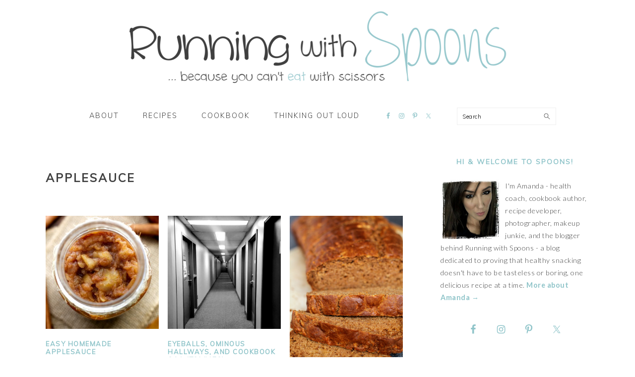

--- FILE ---
content_type: text/html; charset=UTF-8
request_url: https://www.runningwithspoons.com/tag/applesauce/
body_size: 14625
content:
<!DOCTYPE html>
<html lang="en-US">
<head >
<meta charset="UTF-8" />
<meta name="viewport" content="width=device-width, initial-scale=1" />
<meta name='robots' content='index, follow, max-image-preview:large, max-snippet:-1, max-video-preview:-1' />
	<style>img:is([sizes="auto" i], [sizes^="auto," i]) { contain-intrinsic-size: 3000px 1500px }</style>
	
	<!-- This site is optimized with the Yoast SEO plugin v22.6 - https://yoast.com/wordpress/plugins/seo/ -->
	<title>applesauce Archives - . running with spoons .</title>
	<link rel="canonical" href="https://www.runningwithspoons.com/tag/applesauce/" />
	<meta property="og:locale" content="en_US" />
	<meta property="og:type" content="article" />
	<meta property="og:title" content="applesauce Archives - . running with spoons ." />
	<meta property="og:url" content="https://www.runningwithspoons.com/tag/applesauce/" />
	<meta property="og:site_name" content=". running with spoons ." />
	<script type="application/ld+json" class="yoast-schema-graph">{"@context":"https://schema.org","@graph":[{"@type":"CollectionPage","@id":"https://www.runningwithspoons.com/tag/applesauce/","url":"https://www.runningwithspoons.com/tag/applesauce/","name":"applesauce Archives - . running with spoons .","isPartOf":{"@id":"https://www.runningwithspoons.com/#website"},"primaryImageOfPage":{"@id":"https://www.runningwithspoons.com/tag/applesauce/#primaryimage"},"image":{"@id":"https://www.runningwithspoons.com/tag/applesauce/#primaryimage"},"thumbnailUrl":"https://www.runningwithspoons.com/wp-content/uploads/2016/10/Easy-Homemade-Applesauce2.jpg","breadcrumb":{"@id":"https://www.runningwithspoons.com/tag/applesauce/#breadcrumb"},"inLanguage":"en-US"},{"@type":"ImageObject","inLanguage":"en-US","@id":"https://www.runningwithspoons.com/tag/applesauce/#primaryimage","url":"https://www.runningwithspoons.com/wp-content/uploads/2016/10/Easy-Homemade-Applesauce2.jpg","contentUrl":"https://www.runningwithspoons.com/wp-content/uploads/2016/10/Easy-Homemade-Applesauce2.jpg","width":680,"height":1020,"caption":"Easy Homemade Applesauce"},{"@type":"BreadcrumbList","@id":"https://www.runningwithspoons.com/tag/applesauce/#breadcrumb","itemListElement":[{"@type":"ListItem","position":1,"name":"Home","item":"https://www.runningwithspoons.com/"},{"@type":"ListItem","position":2,"name":"applesauce"}]},{"@type":"WebSite","@id":"https://www.runningwithspoons.com/#website","url":"https://www.runningwithspoons.com/","name":". running with spoons .","description":"... because you can&#039;t eat with scissors","potentialAction":[{"@type":"SearchAction","target":{"@type":"EntryPoint","urlTemplate":"https://www.runningwithspoons.com/?s={search_term_string}"},"query-input":"required name=search_term_string"}],"inLanguage":"en-US"}]}</script>
	<!-- / Yoast SEO plugin. -->


<link rel='dns-prefetch' href='//scripts.mediavine.com' />
<link rel='dns-prefetch' href='//fonts.googleapis.com' />
<link rel='dns-prefetch' href='//cdn.openshareweb.com' />
<link rel='dns-prefetch' href='//cdn.shareaholic.net' />
<link rel='dns-prefetch' href='//www.shareaholic.net' />
<link rel='dns-prefetch' href='//analytics.shareaholic.com' />
<link rel='dns-prefetch' href='//recs.shareaholic.com' />
<link rel='dns-prefetch' href='//partner.shareaholic.com' />
<link rel="alternate" type="application/rss+xml" title=". running with spoons . &raquo; Feed" href="https://www.runningwithspoons.com/feed/" />
<link rel="alternate" type="application/rss+xml" title=". running with spoons . &raquo; Comments Feed" href="https://www.runningwithspoons.com/comments/feed/" />
<link rel="alternate" type="application/rss+xml" title=". running with spoons . &raquo; applesauce Tag Feed" href="https://www.runningwithspoons.com/tag/applesauce/feed/" />
<!-- Shareaholic - https://www.shareaholic.com -->
<link rel='preload' href='//cdn.shareaholic.net/assets/pub/shareaholic.js' as='script'/>
<script data-no-minify='1' data-cfasync='false'>
_SHR_SETTINGS = {"endpoints":{"local_recs_url":"https:\/\/www.runningwithspoons.com\/wp-admin\/admin-ajax.php?action=shareaholic_permalink_related","ajax_url":"https:\/\/www.runningwithspoons.com\/wp-admin\/admin-ajax.php","share_counts_url":"https:\/\/www.runningwithspoons.com\/wp-admin\/admin-ajax.php?action=shareaholic_share_counts_api"},"site_id":"8923c8e83afe72ad5ef8a6fa54706efd"};
</script>
<script data-no-minify='1' data-cfasync='false' src='//cdn.shareaholic.net/assets/pub/shareaholic.js' data-shr-siteid='8923c8e83afe72ad5ef8a6fa54706efd' async ></script>

<!-- Shareaholic Content Tags -->
<meta name='shareaholic:site_name' content='. running with spoons .' />
<meta name='shareaholic:language' content='en-US' />
<meta name='shareaholic:article_visibility' content='private' />
<meta name='shareaholic:site_id' content='8923c8e83afe72ad5ef8a6fa54706efd' />
<meta name='shareaholic:wp_version' content='9.7.13' />

<!-- Shareaholic Content Tags End -->
		<!-- This site uses the Google Analytics by MonsterInsights plugin v9.7.0 - Using Analytics tracking - https://www.monsterinsights.com/ -->
							<script src="//www.googletagmanager.com/gtag/js?id=G-VTS48QEMQ6"  data-cfasync="false" data-wpfc-render="false" type="text/javascript" async></script>
			<script data-cfasync="false" data-wpfc-render="false" type="text/javascript">
				var mi_version = '9.7.0';
				var mi_track_user = true;
				var mi_no_track_reason = '';
								var MonsterInsightsDefaultLocations = {"page_location":"https:\/\/www.runningwithspoons.com\/tag\/applesauce\/"};
								if ( typeof MonsterInsightsPrivacyGuardFilter === 'function' ) {
					var MonsterInsightsLocations = (typeof MonsterInsightsExcludeQuery === 'object') ? MonsterInsightsPrivacyGuardFilter( MonsterInsightsExcludeQuery ) : MonsterInsightsPrivacyGuardFilter( MonsterInsightsDefaultLocations );
				} else {
					var MonsterInsightsLocations = (typeof MonsterInsightsExcludeQuery === 'object') ? MonsterInsightsExcludeQuery : MonsterInsightsDefaultLocations;
				}

								var disableStrs = [
										'ga-disable-G-VTS48QEMQ6',
									];

				/* Function to detect opted out users */
				function __gtagTrackerIsOptedOut() {
					for (var index = 0; index < disableStrs.length; index++) {
						if (document.cookie.indexOf(disableStrs[index] + '=true') > -1) {
							return true;
						}
					}

					return false;
				}

				/* Disable tracking if the opt-out cookie exists. */
				if (__gtagTrackerIsOptedOut()) {
					for (var index = 0; index < disableStrs.length; index++) {
						window[disableStrs[index]] = true;
					}
				}

				/* Opt-out function */
				function __gtagTrackerOptout() {
					for (var index = 0; index < disableStrs.length; index++) {
						document.cookie = disableStrs[index] + '=true; expires=Thu, 31 Dec 2099 23:59:59 UTC; path=/';
						window[disableStrs[index]] = true;
					}
				}

				if ('undefined' === typeof gaOptout) {
					function gaOptout() {
						__gtagTrackerOptout();
					}
				}
								window.dataLayer = window.dataLayer || [];

				window.MonsterInsightsDualTracker = {
					helpers: {},
					trackers: {},
				};
				if (mi_track_user) {
					function __gtagDataLayer() {
						dataLayer.push(arguments);
					}

					function __gtagTracker(type, name, parameters) {
						if (!parameters) {
							parameters = {};
						}

						if (parameters.send_to) {
							__gtagDataLayer.apply(null, arguments);
							return;
						}

						if (type === 'event') {
														parameters.send_to = monsterinsights_frontend.v4_id;
							var hookName = name;
							if (typeof parameters['event_category'] !== 'undefined') {
								hookName = parameters['event_category'] + ':' + name;
							}

							if (typeof MonsterInsightsDualTracker.trackers[hookName] !== 'undefined') {
								MonsterInsightsDualTracker.trackers[hookName](parameters);
							} else {
								__gtagDataLayer('event', name, parameters);
							}
							
						} else {
							__gtagDataLayer.apply(null, arguments);
						}
					}

					__gtagTracker('js', new Date());
					__gtagTracker('set', {
						'developer_id.dZGIzZG': true,
											});
					if ( MonsterInsightsLocations.page_location ) {
						__gtagTracker('set', MonsterInsightsLocations);
					}
										__gtagTracker('config', 'G-VTS48QEMQ6', {"forceSSL":"true"} );
										window.gtag = __gtagTracker;										(function () {
						/* https://developers.google.com/analytics/devguides/collection/analyticsjs/ */
						/* ga and __gaTracker compatibility shim. */
						var noopfn = function () {
							return null;
						};
						var newtracker = function () {
							return new Tracker();
						};
						var Tracker = function () {
							return null;
						};
						var p = Tracker.prototype;
						p.get = noopfn;
						p.set = noopfn;
						p.send = function () {
							var args = Array.prototype.slice.call(arguments);
							args.unshift('send');
							__gaTracker.apply(null, args);
						};
						var __gaTracker = function () {
							var len = arguments.length;
							if (len === 0) {
								return;
							}
							var f = arguments[len - 1];
							if (typeof f !== 'object' || f === null || typeof f.hitCallback !== 'function') {
								if ('send' === arguments[0]) {
									var hitConverted, hitObject = false, action;
									if ('event' === arguments[1]) {
										if ('undefined' !== typeof arguments[3]) {
											hitObject = {
												'eventAction': arguments[3],
												'eventCategory': arguments[2],
												'eventLabel': arguments[4],
												'value': arguments[5] ? arguments[5] : 1,
											}
										}
									}
									if ('pageview' === arguments[1]) {
										if ('undefined' !== typeof arguments[2]) {
											hitObject = {
												'eventAction': 'page_view',
												'page_path': arguments[2],
											}
										}
									}
									if (typeof arguments[2] === 'object') {
										hitObject = arguments[2];
									}
									if (typeof arguments[5] === 'object') {
										Object.assign(hitObject, arguments[5]);
									}
									if ('undefined' !== typeof arguments[1].hitType) {
										hitObject = arguments[1];
										if ('pageview' === hitObject.hitType) {
											hitObject.eventAction = 'page_view';
										}
									}
									if (hitObject) {
										action = 'timing' === arguments[1].hitType ? 'timing_complete' : hitObject.eventAction;
										hitConverted = mapArgs(hitObject);
										__gtagTracker('event', action, hitConverted);
									}
								}
								return;
							}

							function mapArgs(args) {
								var arg, hit = {};
								var gaMap = {
									'eventCategory': 'event_category',
									'eventAction': 'event_action',
									'eventLabel': 'event_label',
									'eventValue': 'event_value',
									'nonInteraction': 'non_interaction',
									'timingCategory': 'event_category',
									'timingVar': 'name',
									'timingValue': 'value',
									'timingLabel': 'event_label',
									'page': 'page_path',
									'location': 'page_location',
									'title': 'page_title',
									'referrer' : 'page_referrer',
								};
								for (arg in args) {
																		if (!(!args.hasOwnProperty(arg) || !gaMap.hasOwnProperty(arg))) {
										hit[gaMap[arg]] = args[arg];
									} else {
										hit[arg] = args[arg];
									}
								}
								return hit;
							}

							try {
								f.hitCallback();
							} catch (ex) {
							}
						};
						__gaTracker.create = newtracker;
						__gaTracker.getByName = newtracker;
						__gaTracker.getAll = function () {
							return [];
						};
						__gaTracker.remove = noopfn;
						__gaTracker.loaded = true;
						window['__gaTracker'] = __gaTracker;
					})();
									} else {
										console.log("");
					(function () {
						function __gtagTracker() {
							return null;
						}

						window['__gtagTracker'] = __gtagTracker;
						window['gtag'] = __gtagTracker;
					})();
									}
			</script>
			
							<!-- / Google Analytics by MonsterInsights -->
		<script type="text/javascript">
/* <![CDATA[ */
window._wpemojiSettings = {"baseUrl":"https:\/\/s.w.org\/images\/core\/emoji\/16.0.1\/72x72\/","ext":".png","svgUrl":"https:\/\/s.w.org\/images\/core\/emoji\/16.0.1\/svg\/","svgExt":".svg","source":{"concatemoji":"https:\/\/www.runningwithspoons.com\/wp-includes\/js\/wp-emoji-release.min.js?ver=6.8.3"}};
/*! This file is auto-generated */
!function(s,n){var o,i,e;function c(e){try{var t={supportTests:e,timestamp:(new Date).valueOf()};sessionStorage.setItem(o,JSON.stringify(t))}catch(e){}}function p(e,t,n){e.clearRect(0,0,e.canvas.width,e.canvas.height),e.fillText(t,0,0);var t=new Uint32Array(e.getImageData(0,0,e.canvas.width,e.canvas.height).data),a=(e.clearRect(0,0,e.canvas.width,e.canvas.height),e.fillText(n,0,0),new Uint32Array(e.getImageData(0,0,e.canvas.width,e.canvas.height).data));return t.every(function(e,t){return e===a[t]})}function u(e,t){e.clearRect(0,0,e.canvas.width,e.canvas.height),e.fillText(t,0,0);for(var n=e.getImageData(16,16,1,1),a=0;a<n.data.length;a++)if(0!==n.data[a])return!1;return!0}function f(e,t,n,a){switch(t){case"flag":return n(e,"\ud83c\udff3\ufe0f\u200d\u26a7\ufe0f","\ud83c\udff3\ufe0f\u200b\u26a7\ufe0f")?!1:!n(e,"\ud83c\udde8\ud83c\uddf6","\ud83c\udde8\u200b\ud83c\uddf6")&&!n(e,"\ud83c\udff4\udb40\udc67\udb40\udc62\udb40\udc65\udb40\udc6e\udb40\udc67\udb40\udc7f","\ud83c\udff4\u200b\udb40\udc67\u200b\udb40\udc62\u200b\udb40\udc65\u200b\udb40\udc6e\u200b\udb40\udc67\u200b\udb40\udc7f");case"emoji":return!a(e,"\ud83e\udedf")}return!1}function g(e,t,n,a){var r="undefined"!=typeof WorkerGlobalScope&&self instanceof WorkerGlobalScope?new OffscreenCanvas(300,150):s.createElement("canvas"),o=r.getContext("2d",{willReadFrequently:!0}),i=(o.textBaseline="top",o.font="600 32px Arial",{});return e.forEach(function(e){i[e]=t(o,e,n,a)}),i}function t(e){var t=s.createElement("script");t.src=e,t.defer=!0,s.head.appendChild(t)}"undefined"!=typeof Promise&&(o="wpEmojiSettingsSupports",i=["flag","emoji"],n.supports={everything:!0,everythingExceptFlag:!0},e=new Promise(function(e){s.addEventListener("DOMContentLoaded",e,{once:!0})}),new Promise(function(t){var n=function(){try{var e=JSON.parse(sessionStorage.getItem(o));if("object"==typeof e&&"number"==typeof e.timestamp&&(new Date).valueOf()<e.timestamp+604800&&"object"==typeof e.supportTests)return e.supportTests}catch(e){}return null}();if(!n){if("undefined"!=typeof Worker&&"undefined"!=typeof OffscreenCanvas&&"undefined"!=typeof URL&&URL.createObjectURL&&"undefined"!=typeof Blob)try{var e="postMessage("+g.toString()+"("+[JSON.stringify(i),f.toString(),p.toString(),u.toString()].join(",")+"));",a=new Blob([e],{type:"text/javascript"}),r=new Worker(URL.createObjectURL(a),{name:"wpTestEmojiSupports"});return void(r.onmessage=function(e){c(n=e.data),r.terminate(),t(n)})}catch(e){}c(n=g(i,f,p,u))}t(n)}).then(function(e){for(var t in e)n.supports[t]=e[t],n.supports.everything=n.supports.everything&&n.supports[t],"flag"!==t&&(n.supports.everythingExceptFlag=n.supports.everythingExceptFlag&&n.supports[t]);n.supports.everythingExceptFlag=n.supports.everythingExceptFlag&&!n.supports.flag,n.DOMReady=!1,n.readyCallback=function(){n.DOMReady=!0}}).then(function(){return e}).then(function(){var e;n.supports.everything||(n.readyCallback(),(e=n.source||{}).concatemoji?t(e.concatemoji):e.wpemoji&&e.twemoji&&(t(e.twemoji),t(e.wpemoji)))}))}((window,document),window._wpemojiSettings);
/* ]]> */
</script>
<link rel='stylesheet' id='foodie-pro-theme-css' href='https://www.runningwithspoons.com/wp-content/themes/foodiepro-v420/style.css?ver=4.2.0' type='text/css' media='all' />
<style id='foodie-pro-theme-inline-css' type='text/css'>
body, .site-description, .sidebar a{color:#3f3f3f;}h1.entry-title, .entry-title a, .widgettitle, .recipe-index-search .widgettitle, .footer-widgets .widgettitle{color:#8fc4c9;}.before-header, .enews-widget, .before-header .widgettitle, .enews-widget .widgettitle, .footer-widgets, .form-allowed-tags{color:#5e5e5e;}a, .entry-meta a, .post-info a, .post-meta a, .site-footer a, .entry-content a{color:#8fc4c9;}a:hover, .entry-meta a:hover, .post-info a:hover, .post-meta a:hover, .site-footer a:hover{color:#3f3f3f;}.genesis-nav-menu > li > a{color:#3f3f3f;}.genesis-nav-menu > li > a:hover, .genesis-nav-menu > .current-menu-item > a{color:#8fc4c9;}.button, button, .enews-widget input[type="submit"], a.more-link, .more-from-category a, .sidebar .button, .sidebar .more-from-category a{background:#8fc4c9;}.button, button, .enews-widget input[type="submit"], a.more-link, .more-from-category a{border-color:#8fc4c9;color:#f7f7f7;}.button:hover, button:hover, .enews-widget input[type="submit"]:hover, a.more-link:hover, .more-from-category a:hover{background:#8fc4c9;color:#f7f7f7;}body, .site-description, .sidebar .featured-content .entry-title{font-family:"Lato","Helvetica Neue",sans-serif;font-weight:100;font-size:18px;}.genesis-nav-menu{font-family:"Muli","Helvetica Neue",sans-serif;font-weight:100;}h1, h2, h3, h4, h5, h6, .site-title, .entry-title, .widgettitle{font-family:"Muli","Helvetica Neue",sans-serif;}.entry-title{font-family:"Muli","Helvetica Neue",sans-serif;font-size:20px;}.button, .button-secondary, button, input[type="button"], input[type="reset"], input[type="submit"], a.more-link, .more-from-category a{font-family:"Muli","Helvetica Neue",sans-serif;font-weight:400;}
</style>
<style id='wp-emoji-styles-inline-css' type='text/css'>

	img.wp-smiley, img.emoji {
		display: inline !important;
		border: none !important;
		box-shadow: none !important;
		height: 1em !important;
		width: 1em !important;
		margin: 0 0.07em !important;
		vertical-align: -0.1em !important;
		background: none !important;
		padding: 0 !important;
	}
</style>
<link rel='stylesheet' id='wp-block-library-css' href='https://www.runningwithspoons.com/wp-includes/css/dist/block-library/style.min.css?ver=6.8.3' type='text/css' media='all' />
<style id='classic-theme-styles-inline-css' type='text/css'>
/*! This file is auto-generated */
.wp-block-button__link{color:#fff;background-color:#32373c;border-radius:9999px;box-shadow:none;text-decoration:none;padding:calc(.667em + 2px) calc(1.333em + 2px);font-size:1.125em}.wp-block-file__button{background:#32373c;color:#fff;text-decoration:none}
</style>
<style id='global-styles-inline-css' type='text/css'>
:root{--wp--preset--aspect-ratio--square: 1;--wp--preset--aspect-ratio--4-3: 4/3;--wp--preset--aspect-ratio--3-4: 3/4;--wp--preset--aspect-ratio--3-2: 3/2;--wp--preset--aspect-ratio--2-3: 2/3;--wp--preset--aspect-ratio--16-9: 16/9;--wp--preset--aspect-ratio--9-16: 9/16;--wp--preset--color--black: #000000;--wp--preset--color--cyan-bluish-gray: #abb8c3;--wp--preset--color--white: #ffffff;--wp--preset--color--pale-pink: #f78da7;--wp--preset--color--vivid-red: #cf2e2e;--wp--preset--color--luminous-vivid-orange: #ff6900;--wp--preset--color--luminous-vivid-amber: #fcb900;--wp--preset--color--light-green-cyan: #7bdcb5;--wp--preset--color--vivid-green-cyan: #00d084;--wp--preset--color--pale-cyan-blue: #8ed1fc;--wp--preset--color--vivid-cyan-blue: #0693e3;--wp--preset--color--vivid-purple: #9b51e0;--wp--preset--gradient--vivid-cyan-blue-to-vivid-purple: linear-gradient(135deg,rgba(6,147,227,1) 0%,rgb(155,81,224) 100%);--wp--preset--gradient--light-green-cyan-to-vivid-green-cyan: linear-gradient(135deg,rgb(122,220,180) 0%,rgb(0,208,130) 100%);--wp--preset--gradient--luminous-vivid-amber-to-luminous-vivid-orange: linear-gradient(135deg,rgba(252,185,0,1) 0%,rgba(255,105,0,1) 100%);--wp--preset--gradient--luminous-vivid-orange-to-vivid-red: linear-gradient(135deg,rgba(255,105,0,1) 0%,rgb(207,46,46) 100%);--wp--preset--gradient--very-light-gray-to-cyan-bluish-gray: linear-gradient(135deg,rgb(238,238,238) 0%,rgb(169,184,195) 100%);--wp--preset--gradient--cool-to-warm-spectrum: linear-gradient(135deg,rgb(74,234,220) 0%,rgb(151,120,209) 20%,rgb(207,42,186) 40%,rgb(238,44,130) 60%,rgb(251,105,98) 80%,rgb(254,248,76) 100%);--wp--preset--gradient--blush-light-purple: linear-gradient(135deg,rgb(255,206,236) 0%,rgb(152,150,240) 100%);--wp--preset--gradient--blush-bordeaux: linear-gradient(135deg,rgb(254,205,165) 0%,rgb(254,45,45) 50%,rgb(107,0,62) 100%);--wp--preset--gradient--luminous-dusk: linear-gradient(135deg,rgb(255,203,112) 0%,rgb(199,81,192) 50%,rgb(65,88,208) 100%);--wp--preset--gradient--pale-ocean: linear-gradient(135deg,rgb(255,245,203) 0%,rgb(182,227,212) 50%,rgb(51,167,181) 100%);--wp--preset--gradient--electric-grass: linear-gradient(135deg,rgb(202,248,128) 0%,rgb(113,206,126) 100%);--wp--preset--gradient--midnight: linear-gradient(135deg,rgb(2,3,129) 0%,rgb(40,116,252) 100%);--wp--preset--font-size--small: 13px;--wp--preset--font-size--medium: 20px;--wp--preset--font-size--large: 36px;--wp--preset--font-size--x-large: 42px;--wp--preset--spacing--20: 0.44rem;--wp--preset--spacing--30: 0.67rem;--wp--preset--spacing--40: 1rem;--wp--preset--spacing--50: 1.5rem;--wp--preset--spacing--60: 2.25rem;--wp--preset--spacing--70: 3.38rem;--wp--preset--spacing--80: 5.06rem;--wp--preset--shadow--natural: 6px 6px 9px rgba(0, 0, 0, 0.2);--wp--preset--shadow--deep: 12px 12px 50px rgba(0, 0, 0, 0.4);--wp--preset--shadow--sharp: 6px 6px 0px rgba(0, 0, 0, 0.2);--wp--preset--shadow--outlined: 6px 6px 0px -3px rgba(255, 255, 255, 1), 6px 6px rgba(0, 0, 0, 1);--wp--preset--shadow--crisp: 6px 6px 0px rgba(0, 0, 0, 1);}:where(.is-layout-flex){gap: 0.5em;}:where(.is-layout-grid){gap: 0.5em;}body .is-layout-flex{display: flex;}.is-layout-flex{flex-wrap: wrap;align-items: center;}.is-layout-flex > :is(*, div){margin: 0;}body .is-layout-grid{display: grid;}.is-layout-grid > :is(*, div){margin: 0;}:where(.wp-block-columns.is-layout-flex){gap: 2em;}:where(.wp-block-columns.is-layout-grid){gap: 2em;}:where(.wp-block-post-template.is-layout-flex){gap: 1.25em;}:where(.wp-block-post-template.is-layout-grid){gap: 1.25em;}.has-black-color{color: var(--wp--preset--color--black) !important;}.has-cyan-bluish-gray-color{color: var(--wp--preset--color--cyan-bluish-gray) !important;}.has-white-color{color: var(--wp--preset--color--white) !important;}.has-pale-pink-color{color: var(--wp--preset--color--pale-pink) !important;}.has-vivid-red-color{color: var(--wp--preset--color--vivid-red) !important;}.has-luminous-vivid-orange-color{color: var(--wp--preset--color--luminous-vivid-orange) !important;}.has-luminous-vivid-amber-color{color: var(--wp--preset--color--luminous-vivid-amber) !important;}.has-light-green-cyan-color{color: var(--wp--preset--color--light-green-cyan) !important;}.has-vivid-green-cyan-color{color: var(--wp--preset--color--vivid-green-cyan) !important;}.has-pale-cyan-blue-color{color: var(--wp--preset--color--pale-cyan-blue) !important;}.has-vivid-cyan-blue-color{color: var(--wp--preset--color--vivid-cyan-blue) !important;}.has-vivid-purple-color{color: var(--wp--preset--color--vivid-purple) !important;}.has-black-background-color{background-color: var(--wp--preset--color--black) !important;}.has-cyan-bluish-gray-background-color{background-color: var(--wp--preset--color--cyan-bluish-gray) !important;}.has-white-background-color{background-color: var(--wp--preset--color--white) !important;}.has-pale-pink-background-color{background-color: var(--wp--preset--color--pale-pink) !important;}.has-vivid-red-background-color{background-color: var(--wp--preset--color--vivid-red) !important;}.has-luminous-vivid-orange-background-color{background-color: var(--wp--preset--color--luminous-vivid-orange) !important;}.has-luminous-vivid-amber-background-color{background-color: var(--wp--preset--color--luminous-vivid-amber) !important;}.has-light-green-cyan-background-color{background-color: var(--wp--preset--color--light-green-cyan) !important;}.has-vivid-green-cyan-background-color{background-color: var(--wp--preset--color--vivid-green-cyan) !important;}.has-pale-cyan-blue-background-color{background-color: var(--wp--preset--color--pale-cyan-blue) !important;}.has-vivid-cyan-blue-background-color{background-color: var(--wp--preset--color--vivid-cyan-blue) !important;}.has-vivid-purple-background-color{background-color: var(--wp--preset--color--vivid-purple) !important;}.has-black-border-color{border-color: var(--wp--preset--color--black) !important;}.has-cyan-bluish-gray-border-color{border-color: var(--wp--preset--color--cyan-bluish-gray) !important;}.has-white-border-color{border-color: var(--wp--preset--color--white) !important;}.has-pale-pink-border-color{border-color: var(--wp--preset--color--pale-pink) !important;}.has-vivid-red-border-color{border-color: var(--wp--preset--color--vivid-red) !important;}.has-luminous-vivid-orange-border-color{border-color: var(--wp--preset--color--luminous-vivid-orange) !important;}.has-luminous-vivid-amber-border-color{border-color: var(--wp--preset--color--luminous-vivid-amber) !important;}.has-light-green-cyan-border-color{border-color: var(--wp--preset--color--light-green-cyan) !important;}.has-vivid-green-cyan-border-color{border-color: var(--wp--preset--color--vivid-green-cyan) !important;}.has-pale-cyan-blue-border-color{border-color: var(--wp--preset--color--pale-cyan-blue) !important;}.has-vivid-cyan-blue-border-color{border-color: var(--wp--preset--color--vivid-cyan-blue) !important;}.has-vivid-purple-border-color{border-color: var(--wp--preset--color--vivid-purple) !important;}.has-vivid-cyan-blue-to-vivid-purple-gradient-background{background: var(--wp--preset--gradient--vivid-cyan-blue-to-vivid-purple) !important;}.has-light-green-cyan-to-vivid-green-cyan-gradient-background{background: var(--wp--preset--gradient--light-green-cyan-to-vivid-green-cyan) !important;}.has-luminous-vivid-amber-to-luminous-vivid-orange-gradient-background{background: var(--wp--preset--gradient--luminous-vivid-amber-to-luminous-vivid-orange) !important;}.has-luminous-vivid-orange-to-vivid-red-gradient-background{background: var(--wp--preset--gradient--luminous-vivid-orange-to-vivid-red) !important;}.has-very-light-gray-to-cyan-bluish-gray-gradient-background{background: var(--wp--preset--gradient--very-light-gray-to-cyan-bluish-gray) !important;}.has-cool-to-warm-spectrum-gradient-background{background: var(--wp--preset--gradient--cool-to-warm-spectrum) !important;}.has-blush-light-purple-gradient-background{background: var(--wp--preset--gradient--blush-light-purple) !important;}.has-blush-bordeaux-gradient-background{background: var(--wp--preset--gradient--blush-bordeaux) !important;}.has-luminous-dusk-gradient-background{background: var(--wp--preset--gradient--luminous-dusk) !important;}.has-pale-ocean-gradient-background{background: var(--wp--preset--gradient--pale-ocean) !important;}.has-electric-grass-gradient-background{background: var(--wp--preset--gradient--electric-grass) !important;}.has-midnight-gradient-background{background: var(--wp--preset--gradient--midnight) !important;}.has-small-font-size{font-size: var(--wp--preset--font-size--small) !important;}.has-medium-font-size{font-size: var(--wp--preset--font-size--medium) !important;}.has-large-font-size{font-size: var(--wp--preset--font-size--large) !important;}.has-x-large-font-size{font-size: var(--wp--preset--font-size--x-large) !important;}
:where(.wp-block-post-template.is-layout-flex){gap: 1.25em;}:where(.wp-block-post-template.is-layout-grid){gap: 1.25em;}
:where(.wp-block-columns.is-layout-flex){gap: 2em;}:where(.wp-block-columns.is-layout-grid){gap: 2em;}
:root :where(.wp-block-pullquote){font-size: 1.5em;line-height: 1.6;}
</style>
<link rel='stylesheet' id='wpa-css-css' href='https://www.runningwithspoons.com/wp-content/plugins/honeypot/includes/css/wpa.css?ver=2.2.14' type='text/css' media='all' />
<link rel='stylesheet' id='google-fonts-css' href='//fonts.googleapis.com/css?family=Lato%3Aregular%2Citalic%2C700%2C300%2C300italic%2C700italic%2C900%2C900italic%7CMuli%3Aregular%2Citalic%2C300%2C300italic%26subset%3Dlatin%2C&#038;ver=4.2.0' type='text/css' media='all' />
<link rel='stylesheet' id='simple-social-icons-font-css' href='https://www.runningwithspoons.com/wp-content/plugins/simple-social-icons/css/style.css?ver=3.0.2' type='text/css' media='all' />
<script type="text/javascript" src="https://www.runningwithspoons.com/wp-content/plugins/google-analytics-for-wordpress/assets/js/frontend-gtag.min.js?ver=9.7.0" id="monsterinsights-frontend-script-js" async="async" data-wp-strategy="async"></script>
<script data-cfasync="false" data-wpfc-render="false" type="text/javascript" id='monsterinsights-frontend-script-js-extra'>/* <![CDATA[ */
var monsterinsights_frontend = {"js_events_tracking":"true","download_extensions":"doc,pdf,ppt,zip,xls,docx,pptx,xlsx","inbound_paths":"[]","home_url":"https:\/\/www.runningwithspoons.com","hash_tracking":"false","v4_id":"G-VTS48QEMQ6"};/* ]]> */
</script>
<script type="text/javascript" src="https://www.runningwithspoons.com/wp-includes/js/jquery/jquery.min.js?ver=3.7.1" id="jquery-core-js"></script>
<script type="text/javascript" src="https://www.runningwithspoons.com/wp-includes/js/jquery/jquery-migrate.min.js?ver=3.4.1" id="jquery-migrate-js"></script>
<script type="text/javascript" async="async" fetchpriority="high" data-noptimize="1" data-cfasync="false" src="https://scripts.mediavine.com/tags/running-with-spoons.js?ver=6.8.3" id="mv-script-wrapper-js"></script>
<link rel="https://api.w.org/" href="https://www.runningwithspoons.com/wp-json/" /><link rel="alternate" title="JSON" type="application/json" href="https://www.runningwithspoons.com/wp-json/wp/v2/tags/652" /><link rel="EditURI" type="application/rsd+xml" title="RSD" href="https://www.runningwithspoons.com/xmlrpc.php?rsd" />
<meta name="generator" content="WordPress 6.8.3" />
<link rel="icon" href="https://www.runningwithspoons.com/wp-content/themes/foodiepro-v420/images/favicon.ico" />
		<style type="text/css" id="wp-custom-css">
			.single .post h1 {
	font-size: 20px;
}

.genesis-nav-menu {
	border: none;
}

.sidebar .widget {
	border-bottom: none;
	margin-bottom: 20px;
	padding-bottom: 5px;
	padding-top: 5px;
}

.sidebar .enews-widget {
	background: #ffffff;
	padding-top: 0px;
	padding: 0px;
}

.widgettitle {
	font-size: 14px;
}

.site-description, .sidebar a {
	color: #8fc4c9;
}

.enews-widget .widgettitle {
	color: #8fc4c9;
}

section#enews-ext-17 {
	padding: 0;
}

.sidebar .featured-content .entry {
	border: none;
	padding: 0px;
	margin-bottom: 0;
}

.genesis-nav-menu .search-form {	
	width: 200px;
	padding: 4px 10px;
}

.genesis-nav-menu .sub-menu a:hover {
	background: #8fc4c9;
	opacity: 1;
}

.genesis-nav-menu .sub-menu {
	border-bottom: none;
}

.comment-author-admin {
	background: #f7f9fc;
}

@media only screen and (max-width: 700px){
	.footer-widget-area{
		padding: 0;
	}
}

.tasty-recipes {
  border: 5px solid #8fc4c9 !important;
}

.tasty-recipes-entry-header .tasty-recipes-image img {
	border-color: #8fc4c9 !important;
}

.tasty-recipes-entry-header {
  border: 5px solid #8fc4c9;
}

.tasty-recipes-entry-header {
  background-color: #8fc4c9 !important;
}

.tasty-recipes-entry-content .tasty-recipes-buttons a {
  background-color: #8fc4c9 !important;
}

/*Author:, Prep Time:, etc*/
.tasty-recipes-entry-header .tasty-recipes-details .tasty-recipes-label {
  color: #f7f7f7 !important;
  font-weight: bold;
  font-style: normal;
  font-family: "Muli", "Helvetic Neue", sans-serif;
}

/*Rating label*/
.tasty-recipes-entry-header .rating-label {
  color: #f7f7f7 !important;
  font-style: normal;
}

/*Recipe header line*/
.tasty-recipes-entry-header hr {
  border-color: #f7f7f7 !important;
}

/*Recipe Yield label*/
.tasty-recipes-yield-scale {
  border-color: #f7f7f7 !important;
  color: #f7f7f7 !important;
}

/*Recipe instagram footer*/
.tasty-recipes-entry-footer {
  background-color: #8fc4c9 !important;
}

/*Recipe footer "Did you make this?"*/
.tasty-recipes-entry-footer h3 {
  color: #f7f7f7 !important;
}

/*Recipe bullets*/
.tasty-recipes-entry-content .tasty-recipes-ingredients ul li:before {
	background-color: #5e5e5e !important;
}

/*Recipe Step Numbers*/
.tasty-recipes-entry-content .tasty-recipes-instructions ol li:before {
	background-color: #5e5e5e !important;
}

.tasty-recipes-entry-content .tasty-recipes-ingredients h3 {
	font-size: 18px
}

.tasty-recipes-entry-content .tasty-recipes-instructions h3 {
	font-size: 18px
}

.tasty-recipes-entry-content .tasty-recipes-notes h3 {
	font-size: 18px
}

.single .post h4{
	font-size: 14px
}

.tasty-recipes-print-view .shareaholic-share-buttons-container {
    display: none;
}

.tasty-recipes-print-view #recipe_btf_wrapper {
    display: none;
}		</style>
		</head>
<body class="archive tag tag-applesauce tag-652 wp-theme-genesis wp-child-theme-foodiepro-v420 custom-header header-image header-full-width content-sidebar genesis-breadcrumbs-hidden foodie-pro"><div class="site-container"><ul class="genesis-skip-link"><li><a href="#genesis-nav-primary" class="screen-reader-shortcut"> Skip to primary navigation</a></li><li><a href="#genesis-content" class="screen-reader-shortcut"> Skip to main content</a></li><li><a href="#genesis-sidebar-primary" class="screen-reader-shortcut"> Skip to primary sidebar</a></li><li><a href="#genesis-footer-widgets" class="screen-reader-shortcut"> Skip to footer</a></li></ul><header class="site-header"><div class="wrap"><div class="title-area"><p class="site-title"><a href="https://www.runningwithspoons.com/" title=". running with spoons ." ><img src="https://www.runningwithspoons.com/wp-content/uploads/2019/09/Header12.png" title=". running with spoons ." alt=". running with spoons ."  data-pin-nopin="true" /></a></p></div></div></header><nav class="nav-primary" aria-label="Main" id="genesis-nav-primary"><div class="wrap"><ul id="menu-nav-menu" class="menu genesis-nav-menu menu-primary"><li id="menu-item-5487" class="menu-item menu-item-type-post_type menu-item-object-page menu-item-has-children menu-item-5487"><a href="https://www.runningwithspoons.com/about/"><span >about</span></a>
<ul class="sub-menu">
	<li id="menu-item-5981" class="menu-item menu-item-type-post_type menu-item-object-page menu-item-5981"><a href="https://www.runningwithspoons.com/amanda/"><span >about me</span></a></li>
	<li id="menu-item-5491" class="menu-item menu-item-type-post_type menu-item-object-page menu-item-5491"><a href="https://www.runningwithspoons.com/contact/"><span >contact me</span></a></li>
	<li id="menu-item-18754" class="menu-item menu-item-type-post_type menu-item-object-page menu-item-18754"><a href="https://www.runningwithspoons.com/work-with-me/"><span >work with me</span></a></li>
	<li id="menu-item-29289" class="menu-item menu-item-type-post_type menu-item-object-page menu-item-29289"><a href="https://www.runningwithspoons.com/privacy-policy/"><span >privacy policy</span></a></li>
</ul>
</li>
<li id="menu-item-31545" class="menu-item menu-item-type-post_type menu-item-object-page menu-item-has-children menu-item-31545"><a href="https://www.runningwithspoons.com/recipes/"><span >recipes</span></a>
<ul class="sub-menu">
	<li id="menu-item-31029" class="menu-item menu-item-type-taxonomy menu-item-object-category menu-item-31029"><a href="https://www.runningwithspoons.com/category/bars-brownies/"><span >Bars &#038; Brownies</span></a></li>
	<li id="menu-item-31030" class="menu-item menu-item-type-taxonomy menu-item-object-category menu-item-31030"><a href="https://www.runningwithspoons.com/category/breads-muffins/"><span >Breads &#038; Muffins</span></a></li>
	<li id="menu-item-31031" class="menu-item menu-item-type-taxonomy menu-item-object-category menu-item-31031"><a href="https://www.runningwithspoons.com/category/breakfast-2/"><span >Breakfasts</span></a></li>
	<li id="menu-item-31032" class="menu-item menu-item-type-taxonomy menu-item-object-category menu-item-31032"><a href="https://www.runningwithspoons.com/category/cakes-cupcakes-mug-cakes/"><span >Cakes, Cupcakes, &#038; Mug Cakes</span></a></li>
	<li id="menu-item-31033" class="menu-item menu-item-type-taxonomy menu-item-object-category menu-item-31033"><a href="https://www.runningwithspoons.com/category/cookies-balls-bites/"><span >Cookies, Balls, &#038; Bites</span></a></li>
	<li id="menu-item-31034" class="menu-item menu-item-type-taxonomy menu-item-object-category menu-item-31034"><a href="https://www.runningwithspoons.com/category/dips-sauces-nut-butters/"><span >Dips, Sauces, &#038; Nut Butters</span></a></li>
	<li id="menu-item-31035" class="menu-item menu-item-type-taxonomy menu-item-object-category menu-item-31035"><a href="https://www.runningwithspoons.com/category/gluten-free-2/"><span >Gluten Free</span></a></li>
	<li id="menu-item-31036" class="menu-item menu-item-type-taxonomy menu-item-object-category menu-item-31036"><a href="https://www.runningwithspoons.com/category/savoury-meals/"><span >Savoury Meals</span></a></li>
	<li id="menu-item-31037" class="menu-item menu-item-type-taxonomy menu-item-object-category menu-item-31037"><a href="https://www.runningwithspoons.com/category/smoothies-drinks/"><span >Smoothies &#038; Drinks</span></a></li>
	<li id="menu-item-31038" class="menu-item menu-item-type-taxonomy menu-item-object-category menu-item-31038"><a href="https://www.runningwithspoons.com/category/vegan-2/"><span >Vegan</span></a></li>
	<li id="menu-item-31539" class="menu-item menu-item-type-taxonomy menu-item-object-category menu-item-31539"><a href="https://www.runningwithspoons.com/category/recipe/"><span >recipe index</span></a></li>
</ul>
</li>
<li id="menu-item-31325" class="menu-item menu-item-type-post_type menu-item-object-page menu-item-31325"><a href="https://www.runningwithspoons.com/easy-flourless-muffins-bars-cookies/"><span >cookbook</span></a></li>
<li id="menu-item-19391" class="menu-item menu-item-type-custom menu-item-object-custom menu-item-19391"><a href="https://www.runningwithspoons.com/category/thinking-out-loud/"><span >Thinking Out Loud</span></a></li>
<li id="foodie-social" class="foodie-social menu-item"><aside class="widget-area"><h2 class="genesis-sidebar-title screen-reader-text">Navigation Menu: Social Icons</h2><section id="simple-social-icons-5" class="widget simple-social-icons"><div class="widget-wrap"><ul class="aligncenter"><li class="ssi-facebook"><a href="https://www.facebook.com/RunningWithSpoons/" target="_blank" rel="noopener noreferrer"><svg role="img" class="social-facebook" aria-labelledby="social-facebook-5"><title id="social-facebook-5">Facebook</title><use xlink:href="https://www.runningwithspoons.com/wp-content/plugins/simple-social-icons/symbol-defs.svg#social-facebook"></use></svg></a></li><li class="ssi-instagram"><a href="https://www.instagram.com/runwithspoons/" target="_blank" rel="noopener noreferrer"><svg role="img" class="social-instagram" aria-labelledby="social-instagram-5"><title id="social-instagram-5">Instagram</title><use xlink:href="https://www.runningwithspoons.com/wp-content/plugins/simple-social-icons/symbol-defs.svg#social-instagram"></use></svg></a></li><li class="ssi-pinterest"><a href="https://www.pinterest.ca/runwithspoons/" target="_blank" rel="noopener noreferrer"><svg role="img" class="social-pinterest" aria-labelledby="social-pinterest-5"><title id="social-pinterest-5">Pinterest</title><use xlink:href="https://www.runningwithspoons.com/wp-content/plugins/simple-social-icons/symbol-defs.svg#social-pinterest"></use></svg></a></li><li class="ssi-twitter"><a href="https://twitter.com/RunWithSpoons" target="_blank" rel="noopener noreferrer"><svg role="img" class="social-twitter" aria-labelledby="social-twitter-5"><title id="social-twitter-5">Twitter</title><use xlink:href="https://www.runningwithspoons.com/wp-content/plugins/simple-social-icons/symbol-defs.svg#social-twitter"></use></svg></a></li></ul></div></section>
</aside></li><li id="foodie-search" class="foodie-search menu-item"><form class="search-form" method="get" action="https://www.runningwithspoons.com/" role="search"><label class="search-form-label screen-reader-text" for="searchform-1">Search</label><input class="search-form-input" type="search" name="s" id="searchform-1" placeholder="Search"><input class="search-form-submit" type="submit" value="Search"><meta content="https://www.runningwithspoons.com/?s={s}"></form></li></ul></div></nav><div class="site-inner"><div class="content-sidebar-wrap"><main class="content" id="genesis-content"><div class="archive-description taxonomy-archive-description taxonomy-description"><h1 class="archive-title">applesauce</h1></div><article class="simple-grid one-third odd first post-29864 post type-post status-publish format-standard has-post-thumbnail category-dips-sauces-nut-butters category-gluten-free-2 category-recipe category-vegan-2 tag-apple tag-applesauce tag-cinnamon tag-diy tag-easy tag-fall tag-healthy tag-homemade tag-stovetop entry"><header class="entry-header"><a class="entry-image-link" href="https://www.runningwithspoons.com/easy-homemade-applesauce/" aria-hidden="true" tabindex="-1"><img width="320" height="320" src="https://www.runningwithspoons.com/wp-content/uploads/2016/10/Easy-Homemade-Applesauce2-320x320.jpg" class="alignleft post-image entry-image" alt="" decoding="async" srcset="https://www.runningwithspoons.com/wp-content/uploads/2016/10/Easy-Homemade-Applesauce2-320x320.jpg 320w, https://www.runningwithspoons.com/wp-content/uploads/2016/10/Easy-Homemade-Applesauce2-150x150.jpg 150w" sizes="(max-width: 320px) 100vw, 320px" /></a><h2 class="entry-title"><a class="entry-title-link" rel="bookmark" href="https://www.runningwithspoons.com/easy-homemade-applesauce/">easy homemade applesauce</a></h2>
</header><div class="entry-content"></div><footer class="entry-footer"></footer></article><article class="simple-grid one-third post-28123 post type-post status-publish format-standard has-post-thumbnail category-thinking-out-loud tag-applesauce tag-cereal-monster tag-cookbook tag-eye-exam tag-hawaii tag-jet-lag tag-thinking-out-loud-2 entry"><header class="entry-header"><a class="entry-image-link" href="https://www.runningwithspoons.com/thinking-loud-178/" aria-hidden="true" tabindex="-1"><img width="320" height="320" src="https://www.runningwithspoons.com/wp-content/uploads/2016/04/Ominous-Hallway-320x320.jpg" class="alignleft post-image entry-image" alt="" decoding="async" loading="lazy" srcset="https://www.runningwithspoons.com/wp-content/uploads/2016/04/Ominous-Hallway-320x320.jpg 320w, https://www.runningwithspoons.com/wp-content/uploads/2016/04/Ominous-Hallway-150x150.jpg 150w" sizes="auto, (max-width: 320px) 100vw, 320px" /></a><h2 class="entry-title"><a class="entry-title-link" rel="bookmark" href="https://www.runningwithspoons.com/thinking-loud-178/">eyeballs, ominous hallways, and cookbook Q&#038;A (ToL#178)</a></h2>
</header><div class="entry-content"></div><footer class="entry-footer"></footer></article><article class="simple-grid one-third odd post-20858 post type-post status-publish format-standard category-breads-muffins category-breakfast-2 category-recipe tag-applesauce tag-applesauce-bread tag-greek-yogurt tag-greek-yogurt-bread tag-quick-bread entry has-post-thumbnail"><header class="entry-header"><a class="entry-image-link" href="https://www.runningwithspoons.com/spiced-greek-yogurt-applesauce-bread/" aria-hidden="true" tabindex="-1"><img width="241" height="361" src="https://www.runningwithspoons.com/wp-content/uploads/2014/08/Spiced-Greek-Yogurt-Applesauce-Bread5.jpg" class="alignleft post-image entry-image" alt="" decoding="async" loading="lazy" srcset="https://www.runningwithspoons.com/wp-content/uploads/2014/08/Spiced-Greek-Yogurt-Applesauce-Bread5.jpg 640w, https://www.runningwithspoons.com/wp-content/uploads/2014/08/Spiced-Greek-Yogurt-Applesauce-Bread5-200x300.jpg 200w" sizes="auto, (max-width: 241px) 100vw, 241px" /></a><h2 class="entry-title"><a class="entry-title-link" rel="bookmark" href="https://www.runningwithspoons.com/spiced-greek-yogurt-applesauce-bread/">spiced greek yogurt applesauce bread</a></h2>
</header><div class="entry-content"></div><footer class="entry-footer"></footer></article><article class="simple-grid one-third first post-16060 post type-post status-publish format-standard category-food-talk category-realizations category-wiaw tag-applesauce tag-breakfast tag-cereal tag-chocolate-glazed-donut tag-dinner tag-frozen-bananas tag-kabocha tag-lunch tag-oatmeal tag-pumpkin-chia-pudding tag-salad tag-what-i-ate-wednesday tag-white-rice tag-wiaw entry has-post-thumbnail"><header class="entry-header"><a class="entry-image-link" href="https://www.runningwithspoons.com/wiaw-a-full-day-of-eats/" aria-hidden="true" tabindex="-1"><img width="360" height="240" src="https://www.runningwithspoons.com/wp-content/uploads/2013/11/Pumpkin-Chia-Pudding.jpg" class="alignleft post-image entry-image" alt="" decoding="async" loading="lazy" srcset="https://www.runningwithspoons.com/wp-content/uploads/2013/11/Pumpkin-Chia-Pudding.jpg 640w, https://www.runningwithspoons.com/wp-content/uploads/2013/11/Pumpkin-Chia-Pudding-300x200.jpg 300w" sizes="auto, (max-width: 360px) 100vw, 360px" /></a><h2 class="entry-title"><a class="entry-title-link" rel="bookmark" href="https://www.runningwithspoons.com/wiaw-a-full-day-of-eats/">. WIAW … a [full] day of eats .</a></h2>
</header><div class="entry-content"></div><footer class="entry-footer"></footer></article><article class="simple-grid one-third odd post-14446 post type-post status-publish format-standard category-life-in-general category-thinking-out-loud tag-applesauce tag-confessions tag-fall tag-farmers-market tag-fresh-produce tag-oiaj tag-random-facts tag-random-thoughts tag-school-notes tag-thinking-out-loud-2 entry has-post-thumbnail"><header class="entry-header"><a class="entry-image-link" href="https://www.runningwithspoons.com/thinking-out-loud-43/" aria-hidden="true" tabindex="-1"><img width="241" height="361" src="https://www.runningwithspoons.com/wp-content/uploads/2013/08/Empty-AB-Jar.jpg" class="alignleft post-image entry-image" alt="" decoding="async" loading="lazy" srcset="https://www.runningwithspoons.com/wp-content/uploads/2013/08/Empty-AB-Jar.jpg 427w, https://www.runningwithspoons.com/wp-content/uploads/2013/08/Empty-AB-Jar-200x300.jpg 200w" sizes="auto, (max-width: 241px) 100vw, 241px" /></a><h2 class="entry-title"><a class="entry-title-link" rel="bookmark" href="https://www.runningwithspoons.com/thinking-out-loud-43/">. thinking out loud #43 .</a></h2>
</header><div class="entry-content"></div><footer class="entry-footer"></footer></article><article class="simple-grid one-third post-13230 post type-post status-publish format-standard category-blogging-2 category-food-talk category-life-in-general tag-applesauce tag-baking tag-bananas tag-blogging tag-breakfast tag-cereal tag-cookies tag-countdown tag-friday tag-quick-dinner tag-snacks tag-water tag-weekend entry has-post-thumbnail"><header class="entry-header"><a class="entry-image-link" href="https://www.runningwithspoons.com/countdown-to-the-weekend-foodie-style/" aria-hidden="true" tabindex="-1"><img width="360" height="240" src="https://www.runningwithspoons.com/wp-content/uploads/2013/06/English-Muffin-Snack.jpg" class="alignleft post-image entry-image" alt="" decoding="async" loading="lazy" srcset="https://www.runningwithspoons.com/wp-content/uploads/2013/06/English-Muffin-Snack.jpg 640w, https://www.runningwithspoons.com/wp-content/uploads/2013/06/English-Muffin-Snack-300x200.jpg 300w" sizes="auto, (max-width: 360px) 100vw, 360px" /></a><h2 class="entry-title"><a class="entry-title-link" rel="bookmark" href="https://www.runningwithspoons.com/countdown-to-the-weekend-foodie-style/">. countdown to the weekend &#8211; foodie style .</a></h2>
</header><div class="entry-content"></div><footer class="entry-footer"></footer></article><article class="simple-grid one-third odd first post-12419 post type-post status-publish format-standard category-food-talk category-wiaw tag-applesauce tag-bites tag-blt tag-breakfast tag-cookies-and-ice-cream tag-dinner tag-food-prep tag-licks tag-lunch tag-snacking tag-snacks tag-tastes tag-what-i-ate-wednesday tag-wiaw tag-work-snacks tag-yogurt-mess entry has-post-thumbnail"><header class="entry-header"><a class="entry-image-link" href="https://www.runningwithspoons.com/wiaw-bites-licks-tastes/" aria-hidden="true" tabindex="-1"><img width="360" height="240" src="https://www.runningwithspoons.com/wp-content/uploads/2013/04/Orange-and-Cheeses.jpg" class="alignleft post-image entry-image" alt="" decoding="async" loading="lazy" srcset="https://www.runningwithspoons.com/wp-content/uploads/2013/04/Orange-and-Cheeses.jpg 640w, https://www.runningwithspoons.com/wp-content/uploads/2013/04/Orange-and-Cheeses-300x200.jpg 300w" sizes="auto, (max-width: 360px) 100vw, 360px" /></a><h2 class="entry-title"><a class="entry-title-link" rel="bookmark" href="https://www.runningwithspoons.com/wiaw-bites-licks-tastes/">. WIAW &#8230; bites, licks, tastes .</a></h2>
</header><div class="entry-content"></div><footer class="entry-footer"></footer></article><article class="simple-grid one-third post-11608 post type-post status-publish format-standard category-food-talk category-wiaw tag-amys-pizza tag-applesauce tag-barefruit tag-breakfast tag-breakfast-for-dinner tag-cappuccino tag-cereal tag-early-morning tag-lunch tag-mini-eggs tag-snacks tag-starbucks tag-wiaw tag-yogurt entry has-post-thumbnail"><header class="entry-header"><a class="entry-image-link" href="https://www.runningwithspoons.com/wiaw-cereal-and-sweets/" aria-hidden="true" tabindex="-1"><img width="360" height="45" src="https://www.runningwithspoons.com/wp-content/uploads/2013/03/Good-Morning-5AM.jpg" class="alignleft post-image entry-image" alt="" decoding="async" loading="lazy" srcset="https://www.runningwithspoons.com/wp-content/uploads/2013/03/Good-Morning-5AM.jpg 468w, https://www.runningwithspoons.com/wp-content/uploads/2013/03/Good-Morning-5AM-300x37.jpg 300w" sizes="auto, (max-width: 360px) 100vw, 360px" /></a><h2 class="entry-title"><a class="entry-title-link" rel="bookmark" href="https://www.runningwithspoons.com/wiaw-cereal-and-sweets/">. WIAW &#8230; cereal and sweets .</a></h2>
</header><div class="entry-content"></div><footer class="entry-footer"></footer></article><article class="simple-grid one-third odd post-10707 post type-post status-publish format-standard category-life-in-general tag-applesauce tag-beauty-products tag-birthday-memories tag-boring-life tag-breakfast tag-early-bedtime tag-early-morning tag-getting-personal tag-sad tag-saturday tag-treadmill tag-trident-gum tag-walking tag-world-of-warcraft entry has-post-thumbnail"><header class="entry-header"><a class="entry-image-link" href="https://www.runningwithspoons.com/the-problem-with-getting-personal/" aria-hidden="true" tabindex="-1"><img width="360" height="240" src="https://www.runningwithspoons.com/wp-content/uploads/2013/02/Storebought-Applesauce.jpg" class="alignleft post-image entry-image" alt="" decoding="async" loading="lazy" srcset="https://www.runningwithspoons.com/wp-content/uploads/2013/02/Storebought-Applesauce.jpg 640w, https://www.runningwithspoons.com/wp-content/uploads/2013/02/Storebought-Applesauce-300x200.jpg 300w" sizes="auto, (max-width: 360px) 100vw, 360px" /></a><h2 class="entry-title"><a class="entry-title-link" rel="bookmark" href="https://www.runningwithspoons.com/the-problem-with-getting-personal/">. the problem with getting personal .</a></h2>
</header><div class="entry-content"></div><footer class="entry-footer"></footer></article><article class="simple-grid one-third first post-10017 post type-post status-publish format-standard category-life-in-general tag-applesauce tag-birthday-week tag-countdown tag-friday tag-puzzle tag-the-hobbit entry has-post-thumbnail"><header class="entry-header"><a class="entry-image-link" href="https://www.runningwithspoons.com/counting-down-until/" aria-hidden="true" tabindex="-1"><img width="360" height="240" src="https://www.runningwithspoons.com/wp-content/uploads/2012/12/5-Minute-Cereal.jpg" class="alignleft post-image entry-image" alt="" decoding="async" loading="lazy" srcset="https://www.runningwithspoons.com/wp-content/uploads/2012/12/5-Minute-Cereal.jpg 640w, https://www.runningwithspoons.com/wp-content/uploads/2012/12/5-Minute-Cereal-300x200.jpg 300w" sizes="auto, (max-width: 360px) 100vw, 360px" /></a><h2 class="entry-title"><a class="entry-title-link" rel="bookmark" href="https://www.runningwithspoons.com/counting-down-until/">. counting down until&#8230; .</a></h2>
</header><div class="entry-content"></div><footer class="entry-footer"></footer></article><article class="simple-grid one-third odd post-9873 post type-post status-publish format-standard category-food-talk category-wiaw tag-applesauce tag-breakfast tag-dinner tag-food-staples tag-lunch tag-snacks tag-starbucks-cappuccino tag-trying-new-things tag-watermelon tag-wiaw entry has-post-thumbnail"><header class="entry-header"><a class="entry-image-link" href="https://www.runningwithspoons.com/wiaw-the-tried-and-new/" aria-hidden="true" tabindex="-1"><img width="360" height="361" src="https://www.runningwithspoons.com/wp-content/uploads/2012/12/Chunky-Applesauce.jpg" class="alignleft post-image entry-image" alt="" decoding="async" loading="lazy" srcset="https://www.runningwithspoons.com/wp-content/uploads/2012/12/Chunky-Applesauce.jpg 612w, https://www.runningwithspoons.com/wp-content/uploads/2012/12/Chunky-Applesauce-150x150.jpg 150w, https://www.runningwithspoons.com/wp-content/uploads/2012/12/Chunky-Applesauce-300x300.jpg 300w" sizes="auto, (max-width: 360px) 100vw, 360px" /></a><h2 class="entry-title"><a class="entry-title-link" rel="bookmark" href="https://www.runningwithspoons.com/wiaw-the-tried-and-new/">. WIAW &#8230; the tried and [new] .</a></h2>
</header><div class="entry-content"></div><footer class="entry-footer"></footer></article></main><aside class="sidebar sidebar-primary widget-area" role="complementary" aria-label="Primary Sidebar" id="genesis-sidebar-primary"><h2 class="genesis-sidebar-title screen-reader-text">Primary Sidebar</h2><section id="custom_html-3" class="widget_text widget widget_custom_html"><div class="widget_text widget-wrap"><h3 class="widgettitle widget-title">Hi &#038; Welcome to Spoons!</h3>
<div class="textwidget custom-html-widget"><img style="padding-right: 7px" src="https://www.runningwithspoons.com/wp-content/uploads/2019/10/AmandaMe.jpg" align="left" alt="Amanda" width="130" height="130" />
<p>
	I'm Amanda - health coach, cookbook author, recipe developer, photographer, makeup junkie, and the blogger behind Running with Spoons - a blog dedicated to proving that healthy snacking doesn't have to be tasteless or boring, one delicious recipe at a time. <a href="https://www.runningwithspoons.com/amanda/" target="_blank">More about Amanda →</a>
</p></div></div></section>
<section id="simple-social-icons-7" class="widget simple-social-icons"><div class="widget-wrap"><ul class="aligncenter"><li class="ssi-facebook"><a href="https://www.facebook.com/RunningWithSpoons/" target="_blank" rel="noopener noreferrer"><svg role="img" class="social-facebook" aria-labelledby="social-facebook-7"><title id="social-facebook-7">Facebook</title><use xlink:href="https://www.runningwithspoons.com/wp-content/plugins/simple-social-icons/symbol-defs.svg#social-facebook"></use></svg></a></li><li class="ssi-instagram"><a href="https://www.instagram.com/runwithspoons/" target="_blank" rel="noopener noreferrer"><svg role="img" class="social-instagram" aria-labelledby="social-instagram-7"><title id="social-instagram-7">Instagram</title><use xlink:href="https://www.runningwithspoons.com/wp-content/plugins/simple-social-icons/symbol-defs.svg#social-instagram"></use></svg></a></li><li class="ssi-pinterest"><a href="https://www.pinterest.ca/runwithspoons/" target="_blank" rel="noopener noreferrer"><svg role="img" class="social-pinterest" aria-labelledby="social-pinterest-7"><title id="social-pinterest-7">Pinterest</title><use xlink:href="https://www.runningwithspoons.com/wp-content/plugins/simple-social-icons/symbol-defs.svg#social-pinterest"></use></svg></a></li><li class="ssi-twitter"><a href="https://twitter.com/RunWithSpoons" target="_blank" rel="noopener noreferrer"><svg role="img" class="social-twitter" aria-labelledby="social-twitter-7"><title id="social-twitter-7">Twitter</title><use xlink:href="https://www.runningwithspoons.com/wp-content/plugins/simple-social-icons/symbol-defs.svg#social-twitter"></use></svg></a></li></ul></div></section>
<section id="enews-ext-2" class="widget enews-widget"><div class="widget-wrap"><div class="enews"><h3 class="widgettitle widget-title">Subscribe to get new recipes straight in your inbox</h3>
			<form id="subscribeenews-ext-2" class="enews-form" action="//runningwithspoons.us8.list-manage.com/subscribe/post?u=a90944eea6534918b0a8368c0&amp;id=47003b202c" method="post"
				 target="_blank" 				name="enews-ext-2"
			>
												<input type="email" value="" id="subbox" class="enews-email" aria-label="E-Mail Address" placeholder="E-Mail Address" name=""
																																			required="required" />
								<input type="submit" value="Subscribe" id="subbutton" class="enews-submit" />
			</form>
		</div></div></section>
<section id="featured-post-18" class="widget featured-content featuredpost"><div class="widget-wrap"><h3 class="widgettitle widget-title">Delicious Gluten-free Recipes</h3>
<article class="simple-grid one-half odd first post-33090 post type-post status-publish format-standard has-post-thumbnail category-breads-muffins category-breakfast-2 category-gluten-free-2 category-recipe category-vegan-2 tag-breakfast tag-flourless tag-gluten-free tag-healthy tag-morning-glory tag-muffins tag-recipe-2 tag-snack tag-vegan entry"><a href="https://www.runningwithspoons.com/easy-morning-glory-muffins/" title="easy morning glory muffins" class="alignnone"><img width="683" height="900" src="https://www.runningwithspoons.com/wp-content/uploads/2020/03/Easy-Morning-Glory-Muffins4-683x900.jpg" class="entry-image attachment-post" alt="" decoding="async" loading="lazy" /></a></article><article class="simple-grid one-half post-33083 post type-post status-publish format-standard has-post-thumbnail category-gluten-free-2 category-recipe category-savoury-meals category-vegan-2 tag-black-bean tag-dinner tag-easy tag-gluten-free tag-healthy tag-mexican tag-quick tag-recipe-2 tag-tacos tag-vegan entry"><a href="https://www.runningwithspoons.com/black-bean-taco-filling/" title="black bean taco filling" class="alignnone"><img width="683" height="900" src="https://www.runningwithspoons.com/wp-content/uploads/2020/03/Black-Bean-Taco-Filling2-683x900.jpg" class="entry-image attachment-post" alt="" decoding="async" loading="lazy" /></a></article><article class="simple-grid one-half odd first post-33076 post type-post status-publish format-standard has-post-thumbnail category-bars-brownies category-gluten-free-2 category-recipe category-vegan-2 tag-easy tag-gluten-free tag-granola-bar tag-healthy tag-homemade tag-quick tag-recipe-2 tag-snack tag-vegan entry"><a href="https://www.runningwithspoons.com/soft-and-chewy-granola-bars/" title="soft and chewy granola bars" class="alignnone"><img width="683" height="900" src="https://www.runningwithspoons.com/wp-content/uploads/2020/03/Soft-and-Chewy-Granola-Bars3-683x900.jpg" class="entry-image attachment-post" alt="" decoding="async" loading="lazy" /></a></article><article class="simple-grid one-half post-33067 post type-post status-publish format-standard has-post-thumbnail category-breads-muffins category-cakes-cupcakes-mug-cakes category-gluten-free-2 category-recipe category-vegan-2 tag-banana tag-dessert tag-gluten-free tag-healthy tag-muffin tag-mug-cake tag-recipe-2 tag-snack tag-vegan entry"><a href="https://www.runningwithspoons.com/two-minute-banana-muffin/" title="two minute banana muffin" class="alignnone"><img width="683" height="900" src="https://www.runningwithspoons.com/wp-content/uploads/2020/03/Two-Minute-Banana-Muffin3-683x900.jpg" class="entry-image attachment-post" alt="" decoding="async" loading="lazy" /></a></article></div></section>
<section id="featured-post-17" class="widget featured-content featuredpost"><div class="widget-wrap"><h3 class="widgettitle widget-title">Tasty Vegan Recipes </h3>
<article class="simple-grid one-half odd first post-33007 post type-post status-publish format-standard has-post-thumbnail category-breakfast-2 category-gluten-free-2 category-recipe category-smoothies-drinks category-vegan-2 tag-avocado tag-banana tag-breakfast tag-cherry tag-gluten-free tag-healthy tag-recipe-2 tag-smoothie tag-snack tag-vegan entry"><a href="https://www.runningwithspoons.com/cherry-avocado-smoothie/" title="cherry avocado smoothie" class="alignnone"><img width="720" height="900" src="https://www.runningwithspoons.com/wp-content/uploads/2020/02/Cherry-Avocado-Smoothie2-720x900.jpg" class="entry-image attachment-post" alt="" decoding="async" loading="lazy" srcset="https://www.runningwithspoons.com/wp-content/uploads/2020/02/Cherry-Avocado-Smoothie2-720x900.jpg 720w, https://www.runningwithspoons.com/wp-content/uploads/2020/02/Cherry-Avocado-Smoothie2-360x450.jpg 360w" sizes="auto, (max-width: 720px) 100vw, 720px" /></a></article><article class="simple-grid one-half post-33019 post type-post status-publish format-standard has-post-thumbnail category-breads-muffins category-breakfast-2 category-gluten-free-2 category-recipe category-vegan-2 tag-banana tag-breakfast tag-flourless tag-flourless-muffins tag-gluten-free tag-healthy tag-muffins tag-nuts tag-recipe-2 tag-snack tag-vegan entry"><a href="https://www.runningwithspoons.com/healthy-banana-nut-muffins/" title="healthy banana nut muffins" class="alignnone"><img width="720" height="900" src="https://www.runningwithspoons.com/wp-content/uploads/2020/02/Healthy-Banana-Nut-Muffins4-720x900.jpg" class="entry-image attachment-post" alt="" decoding="async" loading="lazy" srcset="https://www.runningwithspoons.com/wp-content/uploads/2020/02/Healthy-Banana-Nut-Muffins4-720x900.jpg 720w, https://www.runningwithspoons.com/wp-content/uploads/2020/02/Healthy-Banana-Nut-Muffins4-360x450.jpg 360w" sizes="auto, (max-width: 720px) 100vw, 720px" /></a></article><article class="simple-grid one-half odd first post-33009 post type-post status-publish format-standard has-post-thumbnail category-bars-brownies category-gluten-free-2 category-recipe category-vegan-2 tag-brownies tag-chocolate tag-dairy-free tag-dessert tag-flourless tag-gluten-free tag-grain-free tag-healthy tag-paleo tag-snack tag-vegan entry"><a href="https://www.runningwithspoons.com/flourless-vegan-brownies/" title="flourless vegan brownies" class="alignnone"><img width="680" height="900" src="https://www.runningwithspoons.com/wp-content/uploads/2020/02/Flourless-Vegan-Brownies5-680x900.jpg" class="entry-image attachment-post" alt="" decoding="async" loading="lazy" /></a></article><article class="simple-grid one-half post-32998 post type-post status-publish format-standard has-post-thumbnail category-bars-brownies category-gluten-free-2 category-recipe category-vegan-2 tag-almond tag-almond-flour tag-cherry tag-chia-seeds tag-easy tag-gluten-free tag-healthy tag-oat-bars tag-recipe-2 tag-snack tag-vegan entry"><a href="https://www.runningwithspoons.com/cherry-almond-oat-bars/" title="cherry almond oat bars" class="alignnone"><img width="680" height="900" src="https://www.runningwithspoons.com/wp-content/uploads/2020/01/Cherry-Almond-Oat-Bars2-680x900.jpg" class="entry-image attachment-post" alt="" decoding="async" loading="lazy" /></a></article></div></section>
<section id="search-6" class="widget widget_search"><div class="widget-wrap"><form class="search-form" method="get" action="https://www.runningwithspoons.com/" role="search"><label class="search-form-label screen-reader-text" for="searchform-2">Search</label><input class="search-form-input" type="search" name="s" id="searchform-2" placeholder="Search"><input class="search-form-submit" type="submit" value="Search"><meta content="https://www.runningwithspoons.com/?s={s}"></form></div></section>
</aside></div></div><div class="footer-widgets" id="genesis-footer-widgets"><h2 class="genesis-sidebar-title screen-reader-text">Footer</h2><div class="wrap"><div class="widget-area footer-widgets-1 footer-widget-area"><section id="text-30" class="widget widget_text"><div class="widget-wrap">			<div class="textwidget"></div>
		</div></section>
<section id="featured-post-14" class="widget featured-content featuredpost"><div class="widget-wrap"><h3 class="widgettitle widget-title">Looking for more healthy recipes? Try one of these!</h3>
<article class="simple-grid one-sixth odd first post-33168 post type-post status-publish format-standard has-post-thumbnail category-breads-muffins category-breakfast-2 category-recipe tag-banana tag-breakfast tag-greek-yogurt tag-healthy tag-muffins tag-muffins-with-domed-tops tag-oats tag-recipe-2 tag-snack entry"><a href="https://www.runningwithspoons.com/healthy-banana-oat-muffins/" title="healthy banana oat muffins" class="alignnone"><img width="683" height="900" src="https://www.runningwithspoons.com/wp-content/uploads/2020/05/Healthy-Banana-Oat-Muffins3-683x900.jpg" class="entry-image attachment-post" alt="" decoding="async" loading="lazy" /></a></article><article class="simple-grid one-sixth post-33159 post type-post status-publish format-standard has-post-thumbnail category-breakfast-2 category-gluten-free-2 category-recipe category-vegan-2 tag-banana tag-blender tag-breakfast tag-easy tag-gluten-free tag-healthy tag-oats tag-pancakes tag-quick tag-recipe-2 tag-vegan entry"><a href="https://www.runningwithspoons.com/easy-banana-oat-pancakes/" title="easy banana oat pancakes" class="alignnone"><img width="683" height="900" src="https://www.runningwithspoons.com/wp-content/uploads/2020/05/Easy-Banana-Oat-Pancakes2-683x900.jpg" class="entry-image attachment-post" alt="" decoding="async" loading="lazy" /></a></article><article class="simple-grid one-sixth odd post-26922 post type-post status-publish format-standard has-post-thumbnail category-bars-brownies category-cakes-cupcakes-mug-cakes category-gluten-free-2 category-recipe category-vegan-2 tag-brownie-in-a-mug tag-brownies tag-chocolate tag-easy tag-gluten-free tag-healthy tag-microwave-brownie tag-paleo tag-quick tag-recipe-2 tag-two-minute-brownie tag-vegan entry"><a href="https://www.runningwithspoons.com/healthy-two-minute-brownie/" title="healthy two minute brownie" class="alignnone"><img width="683" height="900" src="https://www.runningwithspoons.com/wp-content/uploads/2016/01/Healthy-Two-Minute-Brownie2-1-683x900.jpg" class="entry-image attachment-post" alt="" decoding="async" loading="lazy" /></a></article><article class="simple-grid one-sixth post-33143 post type-post status-publish format-standard has-post-thumbnail category-breads-muffins category-gluten-free-2 category-recipe tag-carrot-cake tag-flourless tag-frosting tag-gluten-free tag-healthy tag-muffins tag-recipe-2 tag-snack entry"><a href="https://www.runningwithspoons.com/flourless-carrot-cake-muffins/" title="flourless carrot cake muffins" class="alignnone"><img width="683" height="900" src="https://www.runningwithspoons.com/wp-content/uploads/2020/04/Flourless-Carrot-Cake-Muffins2-683x900.jpg" class="entry-image attachment-post" alt="" decoding="async" loading="lazy" /></a></article><article class="simple-grid one-sixth odd post-33134 post type-post status-publish format-standard has-post-thumbnail category-cookies-balls-bites category-gluten-free-2 category-recipe category-vegan-2 tag-almond-flour tag-chewy tag-cookies tag-easy tag-flourless tag-gluten-free tag-healthy tag-oatmeal tag-oats tag-raisins tag-recipe-2 tag-snack tag-vegan entry"><a href="https://www.runningwithspoons.com/flourless-oatmeal-raisin-cookies/" title="flourless oatmeal raisin cookies" class="alignnone"><img width="683" height="900" src="https://www.runningwithspoons.com/wp-content/uploads/2020/04/Flourless-Oatmeal-Raisin-Cookies4-683x900.jpg" class="entry-image attachment-post" alt="" decoding="async" loading="lazy" /></a></article><article class="simple-grid one-sixth post-33125 post type-post status-publish format-standard has-post-thumbnail category-breakfast-2 category-gluten-free-2 category-recipe category-smoothies-drinks category-vegan-2 tag-breakfast tag-caffeine tag-coffee tag-cold tag-dalgona tag-drink tag-easy tag-quick tag-smoothie tag-whipped entry"><a href="https://www.runningwithspoons.com/dalgona-coffee-smoothie/" title="dalgona coffee smoothie" class="alignnone"><img width="683" height="900" src="https://www.runningwithspoons.com/wp-content/uploads/2020/04/Dalgona-Coffee-Smoothie3-683x900.jpg" class="entry-image attachment-post" alt="" decoding="async" loading="lazy" /></a></article></div></section>
</div><div class="widget-area footer-widgets-2 footer-widget-area"><section id="enews-ext-17" class="widget enews-widget"><div class="widget-wrap"><div class="enews">			<form id="subscribeenews-ext-17" class="enews-form" action="//runningwithspoons.us8.list-manage.com/subscribe/post?u=a90944eea6534918b0a8368c0&amp;id=47003b202c" method="post"
				 target="_blank" 				name="enews-ext-17"
			>
												<input type="email" value="" id="subbox" class="enews-email" aria-label="E-Mail Address" placeholder="E-Mail Address" name=""
																																			required="required" />
								<input type="submit" value="Subscribe" id="subbutton" class="enews-submit" />
			</form>
		</div></div></section>
</div><div class="widget-area footer-widgets-3 footer-widget-area"><section id="search-8" class="widget widget_search"><div class="widget-wrap"><form class="search-form" method="get" action="https://www.runningwithspoons.com/" role="search"><label class="search-form-label screen-reader-text" for="searchform-3">Search</label><input class="search-form-input" type="search" name="s" id="searchform-3" placeholder="Search"><input class="search-form-submit" type="submit" value="Search"><meta content="https://www.runningwithspoons.com/?s={s}"></form></div></section>
<section id="custom_html-4" class="widget_text widget widget_custom_html"><div class="widget_text widget-wrap"><div class="textwidget custom-html-widget"><a href="https://www.runningwithspoons.com/privacy-policy/" target="_blank">Privacy Policy</a></div></div></section>
</div></div></div><footer class="site-footer"><div class="wrap"><p>Copyright &copy; 2026 . running with spoons . on the <a href="https://feastdesignco.com/product/foodie-pro/" target="_blank" rel="noopener">Foodie Pro Theme</a><br/></p></div></footer></div><script type="speculationrules">
{"prefetch":[{"source":"document","where":{"and":[{"href_matches":"\/*"},{"not":{"href_matches":["\/wp-*.php","\/wp-admin\/*","\/wp-content\/uploads\/*","\/wp-content\/*","\/wp-content\/plugins\/*","\/wp-content\/themes\/foodiepro-v420\/*","\/wp-content\/themes\/genesis\/*","\/*\\?(.+)"]}},{"not":{"selector_matches":"a[rel~=\"nofollow\"]"}},{"not":{"selector_matches":".no-prefetch, .no-prefetch a"}}]},"eagerness":"conservative"}]}
</script>
<style type="text/css" media="screen">#simple-social-icons-5 ul li a, #simple-social-icons-5 ul li a:hover, #simple-social-icons-5 ul li a:focus { background-color: #ffffff !important; border-radius: 0px; color: #8fc4c9 !important; border: 0px #ffffff solid !important; font-size: 13px; padding: 7px; }  #simple-social-icons-5 ul li a:hover, #simple-social-icons-5 ul li a:focus { background-color: #ffffff !important; border-color: #ffffff !important; color: #3f3f3f !important; }  #simple-social-icons-5 ul li a:focus { outline: 1px dotted #ffffff !important; } #simple-social-icons-7 ul li a, #simple-social-icons-7 ul li a:hover, #simple-social-icons-7 ul li a:focus { background-color: #ffffff !important; border-radius: 0px; color: #8fc4c9 !important; border: 2px #ffffff solid !important; font-size: 20px; padding: 10px; }  #simple-social-icons-7 ul li a:hover, #simple-social-icons-7 ul li a:focus { background-color: #ffffff !important; border-color: #ffffff !important; color: #3f3f3f !important; }  #simple-social-icons-7 ul li a:focus { outline: 1px dotted #ffffff !important; }</style><script type="text/javascript" src="https://www.runningwithspoons.com/wp-content/plugins/honeypot/includes/js/wpa.js?ver=2.2.14" id="wpascript-js"></script>
<script type="text/javascript" id="wpascript-js-after">
/* <![CDATA[ */
wpa_field_info = {"wpa_field_name":"wjckmn2787","wpa_field_value":263469,"wpa_add_test":"no"}
/* ]]> */
</script>
<script type="text/javascript" src="https://www.runningwithspoons.com/wp-content/plugins/tasty-recipes/assets/js/cook-mode.js?ver=3.15.4" id="tasty-recipes-cook-mode-js"></script>
<script type="text/javascript" src="https://www.runningwithspoons.com/wp-content/themes/genesis/lib/js/skip-links.min.js?ver=3.1.2" id="skip-links-js"></script>
<script type="text/javascript" src="https://www.runningwithspoons.com/wp-content/themes/foodiepro-v420/js/general.js?ver=4.2.0" id="foodie-pro-general-js"></script>
<script defer src="https://static.cloudflareinsights.com/beacon.min.js/vcd15cbe7772f49c399c6a5babf22c1241717689176015" integrity="sha512-ZpsOmlRQV6y907TI0dKBHq9Md29nnaEIPlkf84rnaERnq6zvWvPUqr2ft8M1aS28oN72PdrCzSjY4U6VaAw1EQ==" data-cf-beacon='{"version":"2024.11.0","token":"c98c11caf1f141798939cca666aad66e","r":1,"server_timing":{"name":{"cfCacheStatus":true,"cfEdge":true,"cfExtPri":true,"cfL4":true,"cfOrigin":true,"cfSpeedBrain":true},"location_startswith":null}}' crossorigin="anonymous"></script>
</body></html>
